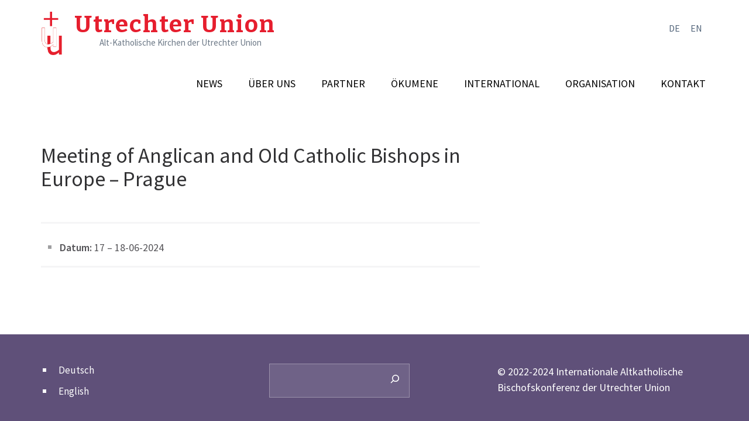

--- FILE ---
content_type: text/css; charset=utf-8
request_url: https://www.utrechter-union.org/wp-content/themes/uu/style.css
body_size: 11407
content:
/*
Theme Name: UU
Author: SiteCan
Description: UU template
Version: 1.2
License: GNU General Public License v2 or later
License URI: http://www.gnu.org/licenses/gpl-2.0.html
Domain Path: /languages
Text Domain: sc-theme
*/
/*
This theme, like WordPress, is licensed under the GPL.
Use it to make something cool, have fun, and share what you've learned with others.

Rara Academic is based on Underscores http://underscores.me/, (C) 2012-2016 Automattic, Inc.
Underscores is distributed under the terms of the GNU GPL v2 or later.

Normalizing styles have been helped along thanks to the fine work of
Nicolas Gallagher and Jonathan Neal http://necolas.github.com/normalize.css/
*/

/* @import url("fonts/AvenirNextLTPro.css"); */
/* @import url("fonts/TwCenMT.css"); */

/*--------------------------------------------------------------
# Normalize
--------------------------------------------------------------*/
html {
    font-family: sans-serif;
    -webkit-text-size-adjust: 100%;
    -ms-text-size-adjust: 100%;
}

body {
    margin: 0;
}

article,
aside,
details,
figcaption,
figure,
footer,
header,
main,
menu,
nav,
section,
summary {
    display: block;
}

audio,
canvas,
progress,
video {
    display: inline-block;
    vertical-align: baseline;
}

audio:not([controls]) {
    display: none;
    height: 0;
}

[hidden],
template {
    display: none;
}

a {
    background-color: transparent;
}

a:active,
a:hover {
    outline: 0;
}

abbr[title] {
    border-bottom: 1px dotted;
}

b,
strong {
    font-weight: bold;
}

dfn {
    font-style: italic;
}

h1 {
    font-size: 2em;
    margin: 0.67em 0;
}

mark {
    background: #ff0;
    color: #000;
}

small {
    font-size: 80%;
}

sub,
sup {
    font-size: 75%;
    line-height: 0;
    position: relative;
    vertical-align: baseline;
}

sup {
    top: -0.5em;
}

sub {
    bottom: -0.25em;
}

img {
    border: 0;
}

svg:not(:root) {
    overflow: hidden;
}

figure {
    margin: 1em 40px;
}

hr {
    box-sizing: content-box;
    height: 0;
}

pre {
    overflow: auto;
}

code,
kbd,
pre,
samp {
    font-family: monospace, monospace;
    font-size: 1em;
}

button,
input,
optgroup,
select,
textarea {
    color: inherit;
    font: inherit;
    margin: 0;
}

button {
    overflow: visible;
}

button,
select {
    text-transform: none;
}

button,
html input[type="button"],
input[type="reset"],
input[type="submit"] {
    -webkit-appearance: button;
    cursor: pointer;
}

button[disabled],
html input[disabled] {
    cursor: default;
}

button::-moz-focus-inner,
input::-moz-focus-inner {
    border: 0;
    padding: 0;
}

input {
    line-height: normal;
}

input[type="checkbox"],
input[type="radio"] {
    box-sizing: border-box;
    padding: 0;
}

input[type="number"]::-webkit-inner-spin-button,
input[type="number"]::-webkit-outer-spin-button {
    height: auto;
}

input[type="search"] {
    -webkit-appearance: textfield;
    box-sizing: content-box;
}

input[type="search"]::-webkit-search-cancel-button,
input[type="search"]::-webkit-search-decoration {
    -webkit-appearance: none;
}

fieldset {
    border: 1px solid #c0c0c0;
    margin: 0 2px;
    padding: 0.35em 0.625em 0.75em;
}

legend {
    border: 0;
    padding: 0;
}

textarea {
    overflow: auto;
}

optgroup {
    font-weight: bold;
}

table {
    border-collapse: collapse;
    border-spacing: 0;
}

td,
th {
    padding: 0;
}

/*--------------------------------------------------------------
# Typography
--------------------------------------------------------------*/
body,
button,
input,
select,
textarea {
    color: #555458;
    font-family: 'PT Sans', sans-serif;
    font-size: 18px;
    line-height: 28px;
}

h1,
h2,
h3,
h4,
h5,
h6 {
    clear: both;
    margin-top: 0;
}

p {
    margin-bottom: 1.5em;
    margin-top: 0;
}

dfn,
cite,
em,
i {
    font-style: italic;
}

blockquote {
    margin: 0 1.5em;
}

address {
    margin: 0 0 1.5em;
}

pre {
    background: #eee;
    font-family: "Courier 10 Pitch", Courier, monospace;
    font-size: 15px;
    font-size: 0.9375rem;
    line-height: 1.6;
    margin-bottom: 1.6em;
    max-width: 100%;
    overflow: auto;
    padding: 1.6em;
}

code,
kbd,
tt,
var {
    font-family: Monaco, Consolas, "Andale Mono", "DejaVu Sans Mono", monospace;
    font-size: 15px;
    font-size: 0.9375rem;
}

abbr,
acronym {
    border-bottom: 1px dotted #666;
    cursor: help;
}

mark,
ins {
    background: #fff9c0;
    text-decoration: none;
}

big {
    font-size: 125%;
}

/*--------------------------------------------------------------
# Elements
--------------------------------------------------------------*/
html {
    box-sizing: border-box;
}

*,
*:before,
*:after {
    /* Inherit box-sizing to make it easier to change the property for components that leverage other behavior; see http://css-tricks.com/inheriting-box-sizing-probably-slightly-better-best-practice/ */
    box-sizing: inherit;
}

body {
    background: #fff;
    /* Fallback for when there is no custom background color defined. */
}

blockquote:before,
blockquote:after,
q:before,
q:after {
    content: "";
}

blockquote,
q {
    quotes: """";
}

hr {
    background-color: #f5f5f6;
    border: 0;
    height: 3px;
    margin-bottom: 1.5em;
}

ul,
ol {
    margin: 0 0 1.5em 3em;
}

ul {
    list-style: disc;
}

ol {
    list-style: decimal;
}

li>ul,
li>ol {
    margin-bottom: 0;
    margin-left: 1.5em;
}

dt {
    font-weight: bold;
}

dd {
    margin: 0 1.5em 1.5em;
}

img {
    height: auto;
    /* Make sure images are scaled correctly. */
    max-width: 100%;
    /* Adhere to container width. */
    vertical-align: top;
}

table {
    margin: 0 0 1.5em;
    width: 100%;
}

/*--------------------------------------------------------------
# Forms
--------------------------------------------------------------*/
button,
input[type="button"],
input[type="reset"],
input[type="submit"] {
    border: 1px solid;
    border-color: #ccc #ccc #bbb;
    border-radius: 3px;
    background: #e6e6e6;
    box-shadow: inset 0 1px 0 rgba(255, 255, 255, 0.5), inset 0 15px 17px rgba(255, 255, 255, 0.5), inset 0 -5px 12px rgba(0, 0, 0, 0.05);
    color: rgba(0, 0, 0, .8);
    font-size: 12px;
    font-size: 0.75rem;
    line-height: 1;
    padding: .6em 1em .4em;
    text-shadow: 0 1px 0 rgba(255, 255, 255, 0.8);
}

button:hover,
input[type="button"]:hover,
input[type="reset"]:hover,
input[type="submit"]:hover {
    border-color: #ccc #bbb #aaa;
    box-shadow: inset 0 1px 0 rgba(255, 255, 255, 0.8), inset 0 15px 17px rgba(255, 255, 255, 0.8), inset 0 -5px 12px rgba(0, 0, 0, 0.02);
}

button:focus,
input[type="button"]:focus,
input[type="reset"]:focus,
input[type="submit"]:focus,
button:active,
input[type="button"]:active,
input[type="reset"]:active,
input[type="submit"]:active {
    border-color: #aaa #bbb #bbb;
    box-shadow: inset 0 -1px 0 rgba(255, 255, 255, 0.5), inset 0 2px 5px rgba(0, 0, 0, 0.15);
}

button:focus,
input[type="button"]:focus,
input[type="reset"]:focus,
input[type="submit"]:focus{
    outline: thin dotted;
}

input[type="text"],
input[type="email"],
input[type="url"],
input[type="password"],
input[type="search"],
textarea {
    color: #666;
    border: 1px solid #ccc;
    border-radius: 3px;
}

input[type="text"]:focus,
input[type="email"]:focus,
input[type="url"]:focus,
input[type="password"]:focus,
input[type="search"]:focus,
textarea:focus {
    color: #111;
    outline: thin dotted;
}

input[type="text"],
input[type="email"],
input[type="url"],
input[type="password"],
input[type="search"] {
    padding: 3px;
    outline: none;
}

textarea {
    padding-left: 3px;
    width: 100%;
}

/*--------------------------------------------------------------
# Navigation
--------------------------------------------------------------*/
/*--------------------------------------------------------------
## Links
--------------------------------------------------------------*/
a {
    color: #ed1c24;
    text-decoration: none;
}

a:visited {
    color: #444447;
}

a:hover,
a:focus,
a:active {
    color: midnightblue;
}

a:focus{
    outline: thin dotted;
}

a:hover,
a:active {
    outline: 0;
}

/*--------------------------------------------------------------
## Menus
--------------------------------------------------------------*/
.main-navigation {
    float: right;
    margin-top: 31px;
}

.main-navigation ul {
    display: none;
    list-style: none;
    margin: 0;
    padding-left: 0;
}

.main-navigation li {
    float: left;
    position: relative;
    margin-left: 40px;
}

.main-navigation li:first-child {
    margin-left: 0;
}

.main-navigation a {
    display: block;
    font-size: 18px;
    line-height: 22px;
    font-weight: 400;
    color: #55677c;
    text-transform: uppercase;
    text-decoration: none;
    padding: 0 4px 16px;
}

.main-navigation ul ul {
    box-shadow: 0 3px 3px #f2f2f2;
    float: left;
    position: absolute;
    top: 100%;
    left: -999em;
    z-index: 99999;
    background: #fff;
    border-top: 1px solid #ed1c24;
}

.main-navigation ul ul ul {
    left: -999em;
    top: 0;
}

.main-navigation ul ul a {
    width: 250px;
    padding-left: 25px;
    padding-right: 25px;
    padding-top: 15px;
    padding-bottom: 15px;
}

.main-navigation ul ul li {
    margin: 0;
    float: none;
    display: block;
}

.main-navigation li:hover>a,
.main-navigation li.focus>a {
    color: #ed1c24;
}

.main-navigation ul ul li:hover>a,
.main-navigation ul ul li.focus>a {
    background: #ed1c24;
    color: #fff;
}

.main-navigation ul ul a:hover,
.main-navigation ul ul a.focus {
    background: #ed1c24;
    color: #fff;
}

.main-navigation ul li:hover>ul,
.main-navigation ul li.focus>ul,
.main-navigation ul li:focus-within>ul {
    left: auto;
}

.main-navigation ul ul li:hover>ul,
.main-navigation ul ul li.focus>ul,
.main-navigation ul ul li:focus-within>ul {
    left: auto;
    right: 100%;

}

.main-navigation .current_page_item>a,
.main-navigation .current-menu-item>a,
.main-navigation .current_page_ancestor>a,
.main-navigation .current-menu-ancestor>a {
    color: #ed1c24;
}

/* Small menu. */
.menu-toggle,
.main-navigation.toggled ul {
    display: block;
}

@media screen and (min-width: 37.5em) {
    .menu-toggle {
        display: none;
    }

    .main-navigation ul {
        display: block;
    }
}

.site-main .comment-navigation,
.site-main .posts-navigation,
.site-main .post-navigation {
    margin: 0 0 1.5em;
    overflow: hidden;
}

.comment-navigation .nav-previous,
.posts-navigation .nav-previous,
.post-navigation .nav-previous {
    float: left;
    width: 50%;
}

.comment-navigation .nav-next,
.posts-navigation .nav-next,
.post-navigation .nav-next {
    float: right;
    text-align: right;
    width: 50%;
}

/*--------------------------------------------------------------
# Accessibility
--------------------------------------------------------------*/
/* Text meant only for screen readers. */
.screen-reader-text {
    clip: rect(1px, 1px, 1px, 1px);
    position: absolute !important;
    height: 1px;
    width: 1px;
    overflow: hidden;
}

.screen-reader-text:focus {
    background-color: #f1f1f1;
    border-radius: 3px;
    box-shadow: 0 0 2px 2px rgba(0, 0, 0, 0.6);
    clip: auto !important;
    color: #21759b;
    display: block;
    font-size: 14px;
    font-size: 0.875rem;
    font-weight: bold;
    height: auto;
    left: 5px;
    line-height: normal;
    padding: 15px 23px 14px;
    text-decoration: none;
    top: 5px;
    width: auto;
    z-index: 100000;
    /* Above WP toolbar. */
}

/* Do not show the outline on the skip link target. */
#content[tabindex="-1"]:focus {
    outline: 0;
}

/*--------------------------------------------------------------
# Alignments
--------------------------------------------------------------*/
.alignleft {
    display: inline;
    float: left;
    margin-right: 1.5em;
}

.alignright {
    display: inline;
    float: right;
    margin-left: 1.5em;
}

.aligncenter {
    clear: both;
    display: block;
    margin-left: auto;
    margin-right: auto;
}

/*--------------------------------------------------------------
# Clearings
--------------------------------------------------------------*/
.clear:before,
.clear:after,
.entry-content:before,
.entry-content:after,
.comment-content:before,
.comment-content:after,
.site-header:before,
.site-header:after,
.site-content:before,
.site-content:after,
.site-footer:before,
.site-footer:after {
    content: "";
    display: table;
    table-layout: fixed;
}

.clear:after,
.entry-content:after,
.comment-content:after,
.site-header:after,
.site-content:after,
.site-footer:after {
    clear: both;
}

/*--------------------------------------------------------------
# Widgets
--------------------------------------------------------------*/
.widget {
    margin: 0 0 1.5em;
}

/* Make sure select elements fit in widgets. */
.widget select {
    max-width: 100%;
}

/*--------------------------------------------------------------
# Content
--------------------------------------------------------------*/
/*--------------------------------------------------------------
## Posts and pages
--------------------------------------------------------------*/
.sticky {
    display: block;
}

.hentry {
    margin: 0 0 1.5em;
}

.updated:not(.published) {
    display: none;
}

.single .byline,
.group-blog .byline {
    display: inline;
}

.page-content,
.entry-content,
.entry-summary {
    margin: 1.5em 0 0;
}

.page-links {
    clear: both;
    margin: 0 0 1.5em;
}

/*--------------------------------------------------------------
## Asides
--------------------------------------------------------------*/
.blog .format-aside .entry-title,
.archive .format-aside .entry-title {
    display: none;
}

/*--------------------------------------------------------------
## Comments
--------------------------------------------------------------*/
.comment-content a {
    word-wrap: break-word;
}

.bypostauthor {
    display: block;
}

/*--------------------------------------------------------------
# Infinite scroll
--------------------------------------------------------------*/
/* Globally hidden elements when Infinite Scroll is supported and in use. */
.infinite-scroll .posts-navigation,
/* Older / Newer Posts Navigation (always hidden) */
.infinite-scroll.neverending .site-footer {
    /* Theme Footer (when set to scrolling) */
    display: none;
}

/* When Infinite Scroll has reached its end we need to re-display elements that were hidden (via .neverending) before. */
.infinity-end.neverending .site-footer {
    display: block;
}

/*--------------------------------------------------------------
# Media
--------------------------------------------------------------*/
.page-content .wp-smiley,
.entry-content .wp-smiley,
.comment-content .wp-smiley {
    border: none;
    margin-bottom: 0;
    margin-top: 0;
    padding: 0;
}

/* Make sure embeds and iframes fit their containers. */
embed,
iframe,
object {
    max-width: 100%;
}

/*--------------------------------------------------------------
## Captions
--------------------------------------------------------------*/
.wp-caption {
    margin-bottom: 1.5em;
    max-width: 100%;
}

.wp-caption img[class*="wp-image-"] {
    display: block;
    margin-left: auto;
    margin-right: auto;
}

.wp-caption .wp-caption-text {
    margin: 0.8075em 0;
}

.wp-caption-text {
    text-align: center;
}

.ab-top-menu {
    float: left;
}

.ab-top-secondary.ab-top-menu {
    float: right;
}

/*--------------------------------------------------------------
## Galleries
--------------------------------------------------------------*/
.gallery {
    margin-bottom: 1.5em;
}

.gallery-item {
    display: inline-block;
    text-align: center;
    vertical-align: top;
    width: 100%;
}

.gallery-columns-2 .gallery-item {
    max-width: 50%;
}

.gallery-columns-3 .gallery-item {
    max-width: 33.33%;
}

.gallery-columns-4 .gallery-item {
    max-width: 25%;
}

.gallery-columns-5 .gallery-item {
    max-width: 20%;
}

.gallery-columns-6 .gallery-item {
    max-width: 16.66%;
}

.gallery-columns-7 .gallery-item {
    max-width: 14.28%;
}

.gallery-columns-8 .gallery-item {
    max-width: 12.5%;
}

.gallery-columns-9 .gallery-item {
    max-width: 11.11%;
}

.gallery-caption {
    display: block;
}

.container {
    width: 1170px;
    padding: 0 15px;
    margin: 0 auto;
}

.container:after {
    display: block;
    clear: both;
    content: '';
}

.row {
    margin: 0 -15px;
}

.row:after {
    display: block;
    clear: both;
    content: '';
}

ul:after {
    content: '';
    display: block;
    clear: both;
}

body.custom-background div#page {
    background: #fff;
    margin: 20px;
}

/*========
reset ending
==================*/
.site-branding {
    float: left;
    margin-top: 10px;
}


.site-branding .site-title {
    margin-bottom: 0;
    font-size: 32px;
    line-height: 36px;
    font-weight: 700;
    letter-spacing: 1px;
    font-family: 'Bitter', serif;
}

.site-branding .site-title a {
    color: #445263;
}

.site-branding .site-description {
    font-size: 15px;
    line-height: 18px;
    color: #6d7987;
    margin: 0;
}

.site-header ul li {
    list-style: none;
}

.site-header ul {
    margin: 0;
    padding: 0;
}

.site-header .contact-lists {
    float: right;
    font-size: 15px;
    line-height: 18px;
    color: #646468;
    margin-top: 20px;
}

.site-header .contact-lists li {
    float: left;
    margin-left: 24px;
}

.site-header .contact-lists li a {
    color: #5d7289;
    font-weight: 700;
}

.site-header .contact-lists li a:hover {
    color: #646468;
}

.site-header .contact-lists li svg {
    margin-right: 8px;
}

.header-top {
    padding-top: 7px;
    /*border-bottom: 1px solid #f5f5f6;*/
    padding-bottom: 10px;
    background: #49596b;
}

.header-top .email,
.header-top .tel-link {
    float: left;
    font-size: 15px;
    line-height: 18px;
    color: #f4f4f4;
    margin-top: 10px;
    margin-right: 15px;
}

.header-top .email svg,
.header-top .tel-link svg {
    margin-right: 10px;
}

.header-top .email:hover,
.header-top .email:focus,
.header-top .tel-link:hover,
.header-top .tel-link:focus {
    text-decoration: none;
    color: #fff;
}

.header-top .social-networks {
    margin: 0;
    padding: 0;
    list-style: none;
    float: right;
}

.header-top .social-networks li {
    float: left;
    margin-left: 5px;
}

.header-top .social-networks li:first-child {
    margin-left: 0;
}

.header-top .social-networks li a {
    width: 34px;
    height: 34px;
    border-radius: 50%;
    -webkit-border-radius: 100px;
    background: #455566;
    color: #edeeee;
    text-align: center;
    font-size: 12px;
    line-height: 34px;
    display: block;
}

.header-top .social-networks li a:hover,
.header-top .social-networks li a:focus {
    text-decoration: none;
    background: #ed1c24;
}

.header-bottom {
    padding: 10px 0;
}

/*=====
banner
==========*/
.banner-section {
    position: relative;
    margin-bottom: 50px;
}

.banner-section img {
    width: 100%;
}

.banner-section .banner-text {
    position: absolute;
    top: 25%;
    width: 100%;

}

.banner-section .banner-text .text {
    width: 50%;
    float: right;
    text-align: left;
    color: #fff;
    padding: 0 30px;
    font-size: 22px;
    line-height: 30px;
    font-weight: 700;
}

.banner-section .banner-text h2 {
    margin: 0 0 36px;
    font-size: 48px;
    line-height: 56px;
    font-weight: 700;
    text-transform: uppercase;
}

.banner-section .banner-text .learn-more {
    color: #fff;
    font-size: 18px;
    line-height: 30px;
    text-transform: uppercase;
    font-weight: 700;
    background: #ed1c24;
    padding: 20px 46px;
    position: relative;
    -webkit-transform: translateZ(0px);
    -moz-transform: translateZ(0px);
    transform: translateZ(0px);
    display: inline-block;
}

.banner-section .banner-text .learn-more:before {
    bottom: 0;
    left: 0;
    top: 0;
    right: 0;
    background: #01a196;
    transition-property: transform;
    -webkit-transition-property: transform;
    -moz-transition-property: transform;
    transition-timing-function: ease-out;
    -webkit-transition-timing-function: ease-out;
    -moz-transition-timing-function: ease-out;
    content: '';
    transition-duration: 0.2s;
    -webkit-transition-duration: 0.2s;
    -moz-transition-duration: 0.2s;
    transform: scale(0);
    -webkit-transform: scale(0);
    -moz-transform: scale(0);
    z-index: -1;
    position: absolute;
}

.banner-section .banner-text .learn-more:hover:before {
    transform: scale(1);
    -webkit-transform: scale(1);
    -moz-transform: scale(1);
}

/*===========
information-section
==================*/
.information {
    display: table;
    width: 100%;
    margin-bottom: 102px;
}

.information ul {
    width: 100%;
    margin: 0;
    padding: 0;
    display: table-row;
}

.information ul li {
    display: table-cell;
    width: 25%;
    /*position: relative;*/
    list-style: none;
    color: #f7f7f7;
    height: 130px;
    vertical-align: middle;
    text-align: center;
    padding: 10px;
    text-transform: uppercase;
    font-size: 28px;
    line-height: 30px;
    font-weight: 700;
}

.information ul li img {
    margin-right: 6%;
}

.information ul li.box-1 {
    background: #ed1c24;
}

.information ul li.box-2 {
    background: #01d4c5;
}

.information ul li.box-3 {
    background: #06c2b5;
}

.information ul li.box-4 {
    background: #49596b;
}

/*========
popular courses
==================*/
.popular-courses {
    margin-bottom: 110px;
}

.col-3 {
    width: 33.33%;
    float: left;
    padding: 0 15px;
}

.popular-courses .post {
    background: #f5f5f7;
}

.section-title {
    font-size: 46px;
    line-height: 52px;
    color: #323234;
    font-weight: normal;
    margin-bottom: 12px;
}

.post-thumbnail {
    display: block;

}

.home .post-thumbnail {
    overflow: hidden;
}

.home .post img {
    -webkit-transition: 1s;
    -moz-transition: 1s;
    transition: 1s;
}

.home .post img:hover {
    transform: scale(1.25);
    -webkit-transform: scale(1.25);
    -moz-transform: scale(1.25);

}

.popular-courses .post .entry-content,
.popular-courses .post .entry-header {
    padding: 0 20px;
}

.popular-courses .post .entry-header {
    padding-top: 26px;
}

.popular-courses .post .entry-title {
    margin-bottom: 0;
    position: relative;
}

.popular-courses .post .entry-title:after {
    position: absolute;
    top: 100%;
    left: 0;
    width: 30px;
    height: 1px;
    background: #c1c0c3;
    content: '';
    margin-top: 12px;
}

.popular-courses .post .entry-title a {
    font-size: 18px;
    line-height: 22px;
    color: #3c3c3c;
    font-weight: 700;
    text-transform: uppercase;
}

.popular-courses .post .entry-title a:hover {
    color: #555458;
}

/*========
welcome
==============*/
.welcome-section {
    background: #ece8e7;
    padding: 104px 0 114px;
    margin-bottom: 106px;
}

.col-2 {
    width: 50%;
    padding: 0 15px;
    float: left;
}

.welcome-section .col-2:first-child {
    padding-right: 50px;
}

.welcome-section .watch-link {
    color: #444447;
    font-size: 18px;
    line-height: 22px;
    border: 2px solid #ed1c24;
    padding: 15px 42px;
    display: inline-block;
    font-weight: 700;
    text-transform: uppercase;
    position: relative;
    -webkit-transform: translateZ(0px);
    -moz-transform: translateZ(0px);
    transform: translateZ(0px);
}

.welcome-section .watch-link:before {
    bottom: 0;
    left: 0;
    top: 0;
    right: 0;
    background: #ed1c24;
    transition-property: transform;
    -webkit-transition-property: transform;
    -moz-transition-property: transform;
    transition-timing-function: ease-out;
    -webkit-transition-timing-function: ease-out;
    -moz-transition-timing-function: ease-out;
    content: '';
    transition-duration: 0.2s;
    -webkit-transition-duration: 0.2s;
    -moz-transition-duration: 0.2s;
    transform: scale(0);
    -webkit-transform: scale(0);
    -moz-transform: scale(0);
    z-index: -1;
    position: absolute;
}

.welcome-section .watch-link:hover:before {
    transform: scale(1);
    -webkit-transform: scale(1);
    -moz-transform: scale(1);
}

/*============
services
=======================*/
.services {
    margin-bottom: 86px;
}

.services .section-title {
    margin-bottom: 50px;
}

.services .col-3 {
    margin-bottom: 30px;
    position: relative;
}

.services .col-3 h5 {
    font-size: 26px;
    line-height: 30px;
    color: #3c3c3c;
    font-weight: normal;
    margin-bottom: 34px;
    position: relative;
}

.services .col-3 h5 a {
    color: #3c3c3c;
}

.services .col-3 h5 a:hover,
.services .col-3 h5 a:focus {
    text-decoration: none;
    color: #ed1c24;
}

.services .col-3 h5:after {
    content: '';
    width: 30px;
    height: 1px;
    position: absolute;
    left: 0;
    top: 100%;
    margin-top: 15px;
    background: #c5c4c7;
}

.services .col-3 .image {
    margin-bottom: 30px;
    border-radius: 50%;
    display: inline-block;
}

/*===========
notice section
===================*/
.notice {
    background: #49596b;
    color: #fcfcfc;
    padding: 96px 0 78px;
}

.notice .col-one {
    width: 75%;
    padding: 0 15px;
    float: left;
}

.notice h2 {
    font-size: 38px;
    line-height: 42px;
    color: #ffffff;
    font-weight: 700;
    text-transform: uppercase;
    position: relative;
    margin-left: 14px;
    margin-bottom: 64px;
}

.notice h2:after {
    width: 100px;
    height: 4px;
    background: #c9ced3;
    position: absolute;
    content: '';
    left: 0;
    top: 100%;
    margin-top: 28px;
}

.notice .col-two {
    width: 25%;
    padding: 0 15px;
    float: left;
}

.notice .col-two .learn-more {
    color: #444447;
    font-weight: 700;
    text-transform: uppercase;
    background: #fff;
    padding: 18px 60px;
    display: inline-block;
    text-transform: uppercase;
    position: relative;
    -webkit-transform: translateZ(0px);
    -moz-transform: translateZ(0px);
    transform: translateZ(0px);
}

.notice .col-two .learn-more:before {
    bottom: 0;
    left: 0;
    top: 0;
    right: 0;
    background: #b3b3b3;
    transition-property: transform;
    -webkit-transition-property: transform;
    -moz-transition-property: transform;
    transition-timing-function: ease-out;
    -webkit-transition-timing-function: ease-out;
    -moz-transition-timing-function: ease-out;
    content: '';
    transition-duration: 0.2s;
    -webkit-transition-duration: 0.2s;
    -moz-transition-duration: 0.2s;
    transform: scale(0);
    -webkit-transform: scale(0);
    -moz-transform: scale(0);
    z-index: -1;
    position: absolute;
}

.notice .col-two .learn-more:hover:before {
    transform: scale(1);
    -webkit-transform: scale(1);
    -moz-transform: scale(1);
}

.notice .col-two .learn-more:focus{
    outline: thin dotted #fff;
    outline-offset: 2px;
}

/*===============
latest news
==========================*/
.latest-news {
    padding: 98px 0;
}

.latest-news .post .entry-title {
    font-size: 26px;
    line-height: 36px;
}


.latest-news .post {
    background: #f5f5f7;
    color: #3c3c3c;
    padding-bottom: 32px;
}

.latest-news .post .entry-meta a {
    font-size: 16px;
    line-height: 28px;
    color: #6e6d72;
    font-weight: 700;
    text-transform: uppercase;
}

.latest-news .post .entry-header {
    padding: 30px 30px 0;
}

.latest-news .post .entry-header .entry-title {
    color: #3c3c3c;
    font-size: 26px;
    line-height: 36px;
    margin: 0;
    font-weight: 400;
}

.latest-news .post .entry-header .entry-title a {
    color: #3c3c3c;
}

.latest-news .post .entry-header .entry-title a:hover,
.latest-news .post .entry-header .entry-title a:focus {
    text-decoration: none;
    color: #ed1c24;
}

.latest-news .post .entry-content {
    margin-top: 10px;
}

.latest-news .post .entry-content,
.latest-news .post .entry-footer {
    padding: 0 30px;
}

/*.latest-news .post .entry-footer{
	margin-top: -20px;
}*/
.latest-news .post .entry-footer .name a {
    font-size: 16px;
    line-height: 28px;
    color: #6e6d72;
    text-transform: uppercase;
}

.latest-news .post .entry-header a:hover,
.latest-news .post .entry-footer a:hover {
    opacity: 0.6;
}

/*===============
latest publication
======================*/
.publication {
    background: url(images/publication.jpg) no-repeat;
    background-size: cover;
}

.publication .section-title {
    color: #fff;
    text-align: center;
    margin-bottom: 50px;
}

.publication .publication-content {
    background: rgba(0, 0, 0, 0.64);
    padding: 86px 0 115px;
}

.publication .content-box {
    background: #fff;
    margin: 0 auto;
    width: 82.89%;
    padding: 44px 50px 64px;
}

.publication .content-box:after {
    content: '';
    display: block;
    clear: both;
}

.publication .content-box .image-holder {
    border: 2px solid #bebec0;
    float: left;
    width: 35%;
    text-align: center;
    padding: 26px 0;
    margin-right: 8%;
}

.publication .content-box .text {
    float: left;
    width: 56%;

}

.publication .content-box .box-title {
    font-size: 36px;
    line-height: 40px;
    color: #555458;
    font-weight: 700;
}

.publication .content-box hr {
    background: #c5c4c7;
    margin: 20px 0;
}

.publication .content-box .name {
    font-weight: 700;
    font-size: 16px;
    line-height: 28px;
    color: #6e6d72;
    display: block;
    margin-top: -15px;
}

.publication .content-box .price {
    font-size: 18px;
    line-height: 20px;
    color: #464548;
    display: block;
    font-weight: 700;
    margin-bottom: 22px;
}

.publication .content-box .buy-now {
    display: inline-block;
    background: #ed1c24;
    font-weight: 700;
    font-size: 14px;
    line-height: 17px;
    color: #ffffff;
    padding: 10px 27px;
    text-transform: uppercase;
    text-transform: uppercase;
    position: relative;
    -webkit-transform: translateZ(0px);
    -moz-transform: translateZ(0px);
    transform: translateZ(0px);
}

.publication .content-box .buy-now:before {
    bottom: 0;
    left: 0;
    top: 0;
    right: 0;
    background: #01968b;
    transition-property: transform;
    -webkit-transition-property: transform;
    -moz-transition-property: transform;
    transition-timing-function: ease-out;
    -webkit-transition-timing-function: ease-out;
    -moz-transition-timing-function: ease-out;
    content: '';
    transition-duration: 0.2s;
    -webkit-transition-duration: 0.2s;
    -moz-transition-duration: 0.2s;
    transform: scale(0);
    -webkit-transform: scale(0);
    -moz-transform: scale(0);
    z-index: -1;
    position: absolute;
}

.publication .content-box .buy-now:hover:before {
    transform: scale(1);
    -webkit-transform: scale(1);
    -moz-transform: scale(1);
}

/*----------------------------------------------------
 Testimonials
-----------------------------------------------------*/
.testimonial {
    background: url(images/bg-testimonial.jpg) no-repeat;
    background-size: cover;
    padding: 120px 0;
    position: relative;
    background-attachment: fixed;
}

.testimonial:before {
    position: absolute;
    top: 0;
    left: 0;
    width: 100%;
    height: 100%;
    background: rgba(0, 0, 0, 0.64);
    content: '';
}

.testimonial .container {
    position: relative;
}

.testimonial .section-title {
    color: #fff;
    margin-bottom: 50px;
}

.testimonial .testimonial-holder {
    background: #f5f5f7;
    padding: 0 0 50px;
}

.testimonial .testimonial-holder:after {
    content: '';
    display: block;
    clear: both;
}

.testimonial .testimonial-holder .img-holder {
    float: left;
    width: 134px;
    margin-right: 40px;
    margin-top: 40px;
}

.testimonial .testimonial-holder .img-holder img {
    vertical-align: top;
    border-radius: 50%;
    -webkit-border-radius: 200px;
}

.testimonial .testimonial-holder .text-holder {
    overflow: hidden;
    padding-top: 55px;
    background: url(images/bg-quote.png) no-repeat;
    font-size: 19px;
    line-height: 30px;
    font-weight: 700;
    font-style: italic;
    color: #555458;
}

.testimonial .testimonial-holder .text-holder cite {
    font-size: 16px;
    line-height: 28px;
    font-weight: 400;
    color: #6e6d72;
    font-style: normal;
}

.testimonial #lightSlider {
    overflow: visible;
}

ul.owl-carousel {
    list-style: none;
}

.testimonial .owl-dots {
    text-align: center;
    margin-top: 10px;
}

.testimonial .owl-dots .owl-dot {
    display: inline-block;
}

.testimonial .owl-dots .owl-dot span {
    width: 12px;
    height: 12px;
    border: 2px solid #b1b0b4;
    background: none;
    display: inline-block;
    border-radius: 100%;
    margin: 5px;
    -webkit-transition: all ease 0.5s;
    -moz-transition: all ease 0.5s;
    transition: all ease 0.5s;
}

.testimonial .owl-dots>.owl-dot.active span {
    background: #b1b0b4;
}

.testimonial .lSAction>a {
    margin-top: 15px;
}

.testimonial .owl-carousel .owl-nav [class*="owl-"] {
    position: absolute;
    top: 50%;
    text-indent: 30px;
    overflow: hidden;
    opacity: 0.5;
    filter: alpha(opacity=50);
    margin-top: 15px;
    -webkit-transform: translateY(-50%);
    -moz-transform: translateY(-50%);
    transform: translateY(-50%);
    -webkit-transition: all ease 0.5s;
    -moz-transition: all ease 0.5s;
    transition: all ease 0.5s;
}

.testimonial .owl-carousel .owl-nav .owl-prev {
    background: url(images/btn-prev.png) no-repeat;
    width: 19px;
    height: 36px;
    left: 10px;
}

.testimonial .owl-carousel .owl-nav .owl-next {
    background: url(images/btn-next.png) no-repeat;
    width: 19px;
    height: 36px;
    right: 10px;
}

.testimonial .owl-carousel .owl-nav [class*="owl-"]:hover {
    opacity: 1;
    filter: alpha(opacity=100);
}

.testimonial .testimonial-holder .owl-carousel li {
    padding: 50px 80px 0;
}


/*===============
student section
=====================*/
.students-section {
    /*background-size: cover;
	background-attachment: fixed;
	/*background: url(images/stu-img.jpg) no-repeat;*/
}

.students-section .section-title {
    margin-bottom: 40px;
    /*text-align: center;*/
    color: #fff;
}

.students-section ul {
    margin: 0;
    padding: 0;
}

.students-section .testimonial {
    /*padding:30px 0;*/
}

.students-section .students-suggestion ul li {
    margin-bottom: 30px;
    border: 1px solid #e0e0e2;
    list-style: none;
    padding: 34px 25px;
}

.students-suggestion {
    width: 55.5%;
    float: left;
    margin: 100px 0 42px;
    margin-right: 46px;
}

.upcomming-events {
    width: 40.18%;
    float: left;
    background: #f5f5f7;
    padding: 87px 33px;
}

.upcomming-events h3 {
    font-size: 28px;
    line-height: 32px;
    color: #323234;
    font-weight: 400;
    margin-bottom: 38px;
}

.upcomming-events ul li {
    list-style: none;
    padding-bottom: 30px;
    border-bottom: 1px solid #d5d5d7;
    padding-top: 30px;
}

.students-section ul li a:hover {
    opacity: 0.6;
}

.upcomming-events ul li:last-child {
    border-bottom: 0;
}

.upcomming-events ul li:first-child {
    padding-top: 0;
}

.upcomming-events .date-box {
    width: 70px;
    float: left;
    border-radius: 5px;
    background: #ed1c24;
    text-align: center;
    padding: 10px 5px;
    height: 70px;
    margin-right: 20px;
}

.upcomming-events .date-box .day {
    font-size: 24px;
    line-height: 27px;
    color: #fff;
    display: block;
    margin-bottom: 5px;
}

.upcomming-events .entry-header {
    overflow: hidden;
}

.upcomming-events .entry-title {
    margin-bottom: 10px;
}

.upcomming-events .entry-title a {
    font-size: 21px;
    line-height: 28px;
    color: #3c3c3c;
    font-weight: 700;
    display: inline-block;
}

.upcomming-events .entry-meta span {
    font-weight: 700;
    font-size: 15px;
    line-height: 28px;
    color: #6e6d72;
    display: block;
    text-transform: uppercase;
}

.upcomming-events .entry-meta span a {
    font-weight: 400;
    color: #6e6d72;
}

.upcomming-events .date-box .month {
    font-size: 13px;
    line-height: 15px;
    color: #fff;
    display: block;
}

.students-suggestion img {
    float: left;
    border-radius: 50%;
    margin-right: 25px;
}

.students-suggestion .text {
    overflow: hidden;
    font-size: 17px;
    line-height: 28px;
    color: #555458;
    font-style: italic;
    font-weight: 700;
}

.students-suggestion .text span {
    font-style: normal;
}

.students-suggestion .text a {
    font-size: 16px;
    line-height: 28px;
    color: #6e6d72;
    font-weight: 400;
}

/*===================
viewer section
==============================*/
.viewer-section {
    background: #49596b;
    color: #fff;
    padding: 60px 0 32px;
}

.viewer-section .apply-title {
    font-size: 26px;
    line-height: 28px;
    color: #fcfcfd;
    text-transform: uppercase;
    font-weight: 700;
    margin: 0;
}

.viewer-section:after {
    display: block;
    content: '';
    clear: both;
}

.viewer-section .text {
    float: left;
    margin-right: 15px;
}

.viewer-section .apply {
    float: right;
    color: #fff;
    background: #ed1c24;
    text-transform: uppercase;
    font-weight: 700;
    display: inline-block;
    font-size: 18px;
    line-height: 22px;
    padding: 20px 56px;
    position: relative;
    -webkit-transform: translateZ(0px);
    -moz-transform: translateZ(0px);
    transform: translateZ(0px);
}

.viewer-section .apply:before {
    bottom: 0;
    left: 0;
    top: 0;
    right: 0;
    background: #ed1c24;
    transition-property: transform;
    -webkit-transition-property: transform;
    -moz-transition-property: transform;
    transition-timing-function: ease-out;
    -webkit-transition-timing-function: ease-out;
    -moz-transition-timing-function: ease-out;
    content: '';
    transition-duration: 0.2s;
    -webkit-transition-duration: 0.2s;
    -moz-transition-duration: 0.2s;
    transform: scale(0);
    -webkit-transform: scale(0);
    -moz-transform: scale(0);
    z-index: -1;
    position: absolute;
}

.viewer-section .apply:hover:before {
    transform: scale(1);
    -webkit-transform: scale(1);
    -moz-transform: scale(1);
}

/*==============
site-footer
=================*/
.site-footer {
    background: #f5f5f7;
    padding: 84px 0 0;
}

.widget .widget-title {
    font-weight: 400;
    font-size: 22px;
    line-height: 26px;
    color: #323234;
    position: relative;
    margin-bottom: 36px;
}

.widget .widget-title:after {
    content: '';
    margin-top: 12px;
    position: absolute;
    top: 100%;
    left: 0;
    background: #c1c0c3;
    width: 40px;
    height: 1px;
}

.widget ul {
    margin: 0;
    padding: 0;
}

.widget ul li {
    list-style: none;
    margin-bottom: 14px;
}

.widget ul li a {
    font-size: 17px;
    line-height: 20px;
    color: #3c3c3c;

}

.widget ul li a:hover {
    opacity: 0.6;
}

.site-footer .column {
	width: 33.33%;
	padding: 0 15px;
	float: left;
}

.site-footer .column:first-child {
	width: 33.33%;
}

.widget.widget_text span {
    display: block;
    color: #4b4a4e;
    font-size: 16px;
    line-height: 20px;
}

.widget.widget_text span a {
    color: #4b4a4e;
    display: block;
}

.widget.widget_text ul li svg {
    margin-right: 16px;
}

.widget.widget_links ul li a {
    float: none;
}

.widget.widget_academic_recent_posts ul li {
    border-bottom: 1px solid #e4e3e6;
    padding-bottom: 20px;
    padding-top: 20px;
}

.widget.widget_academic_recent_posts ul li:first-child {
    padding-top: 0;
}

.widget.widget_academic_recent_posts ul li:last-child {
    border-bottom: 0;
}

.widget.widget_academic_recent_posts ul li .entry-header {
    overflow: hidden;
}

.widget.widget_academic_recent_posts ul li .entry-title {
    margin-bottom: 0;
}

.widget.widget_academic_recent_posts ul li .entry-title a {
    color: #3c3c3c;
    font-size: 17px;
    line-height: 20px;
    font-weight: normal;
    display: inline-block;
}

.widget.widget_academic_recent_posts ul li .entry-meta a {
    font-size: 13px;
    line-height: 28px;
    color: #6e6d72;
    text-transform: uppercase;
}

.widget.widget_flickr ul {
    margin: 0 -3px;
}

.widget.widget_flickr ul:after {
    display: block;
    clear: both;
    content: '';
}

.widget.widget_flickr ul li {
    padding: 0 3px;
    float: left;
    width: 33.33%;
}

.widget.widget_flickr ul li a:hover {
    opacity: 1;
}

.site-info {
    font-size: 17px;
    line-height: 24px;
    color: #555458;
    border-top: 1px solid #e4e3e6;
    padding: 20px 0 0;
    margin-top: 10px;
    text-align: center;
}

.site-info a {
    color: #ed1c24;
}

.site-info a:hover {
    color: #555458;
}

.site-info ul {
    margin: 0;
    padding: 0;
    float: right;
}

.site-info ul:after,
.site-info {
    display: block;
    content: '';
    clear: both;
}

.site-info ul li {
    list-style: none;
    float: left;
}

.site-info ul li a {
    font-size: 16px;
    line-height: 24px;
    color: #3c3c3c;
    padding-left: 17px;
    padding-right: 17px;
    border-left: 1px solid #3c3c3c;
}

.site-info ul li:first-child a {
    padding-left: 0;
    border-left: 0;
}

.site-footer .site-info a.privacy-policy-link {
    display: inline-block;
    margin-left: 5px;
}

.site-footer .site-title {
    margin-bottom: 20px;
}

.site-footer .site-title a {
    color: #323234;
}

.site-footer .site-branding {
    float: none;
}

/*===================
blog page
================================*/
#primary {
    width: 66.66%;
    float: left;
    padding: 0 15px;
    box-sizing: border-box;
    -webkit-box-sizing: border-box;
    -moz-box-sizing: border-box;
}

.full-width #primary {
    width: 100%;
}

#secondary {
    width: 33.33%;
    float: left;
    padding: 0 15px 0 35px;
    box-sizing: border-box;
    -webkit-box-sizing: border-box;
    -moz-box-sizing: border-box;

}

body:not(.home) .site-header .main-navigation>a {
    border-bottom: 2px solid #fff;
}

body:not(.home) .site-header .main-navigation a {
    border-bottom: 2px solid #fff;
}

body:not(.home) .site-header .main-navigation .current-menu-item>a,
body:not(.home) .site-header .main-navigation a:hover {
    border-bottom: 2px solid #ed1c24;
}

.page-header {
    background: #f8f8f9;
    padding: 32px 0;
}

#crumbs {
    font-size: 14px;
    line-height: 17px;
    color: #55677c;
}

#crumbs a {
    color: #ed1c24;
}

.site-content {
    padding-top: 72px;
    padding-bottom: 60px;
}

.site-content #primary .entry-title {
    margin-bottom: 12px;
}

.site-content #primary .entry-title,
.site-content #primary .entry-title a {
    font-size: 36px;
    line-height: 40px;
    color: #323234;
    font-weight: 400;
    display: inline-block;
}

.site-content #primary .post .post-thumbnail img {
    width: 100%;
}

.site-content #primary .entry-title a:hover {
    color: #ed1c24;
}

.site-content #primary .entry-meta {
    font-size: 15px;
    line-height: 28px;
}

.site-content #primary .entry-meta a {
    color: #6e6d72;
    text-transform: uppercase;
}

.site-content #primary .entry-meta a:hover {
    color: #ed1c24;
}

.site-content #primary .entry-meta span {
    position: relative;
    padding-right: 10px;
    margin-right: 10px;
    display: inline-block;
}

/*.site-content #primary .entry-meta span:after {
    position: absolute;
    top: 13px;
    right: 0;
    width: 4px;
    height: 4px;
    background: #545454;
    content: '';
}*/

.site-content #primary .entry-meta span.authors.vcard {
    padding: 0;
    margin: 0;
}

.site-content #primary .entry-meta span:last-child:after {
    display: none;
}

.site-content #primary .entry-header {
    margin-bottom: 32px;
}

.site-content #primary .post .post-thumbnail {
    border: 1px solid #e7e7e8;
    padding: 9px;
}

.site-content #primary .post .read-more {
    background: #bb141a;
    color: #ffffff;
    font-size: 16px;
    line-height: 20px;
    text-transform: uppercase;
    display: inline-block;
    padding: 16px 34px;
    font-weight: 700;
    position: relative;
    -webkit-transform: translateZ(0px);
    -moz-transform: translateZ(0px);
    transform: translateZ(0px);
    border-radius: 8px;
}

.site-content #primary .post .read-more:before {
    bottom: 0;
    left: 0;
    top: 0;
    right: 0;
    background: #ed1c24;
    transition-property: transform;
    -webkit-transition-property: transform;
    -moz-transition-property: transform;
    transition-timing-function: ease-out;
    -webkit-transition-timing-function: ease-out;
    -moz-transition-timing-function: ease-out;
    content: '';
    transition-duration: 0.2s;
    -webkit-transition-duration: 0.2s;
    -moz-transition-duration: 0.2s;
    transform: scale(0);
    -webkit-transform: scale(0);
    -moz-transform: scale(0);
    z-index: -1;
    position: absolute;
}

.site-content #primary .post .read-more:hover:before {
    transform: scale(1);
    -webkit-transform: scale(1);
    -moz-transform: scale(1);
}

.site-content #primary .post .read-more:focus{
    outline: thin dotted #000;
    outline-offset: 2px;
}

.site-content #primary .post {
    border-bottom: 1px solid #f5f5f6;
    padding-bottom: 68px;
    margin-bottom: 60px;
}

.site-content #primary .post:first-child {
    padding-top: 0;
}

.site-content #primary .entry-content blockquote {
    font-style: italic;
    font-size: 20px;
    line-height: 30px;
    color: #555458;
    font-weight: 700;
    margin: 0 0 30px;

}

.site-content #primary .entry-content blockquote p {
    background: #fafafb;
    padding: 30px 30px;
}

.site-content #primary .entry-content blockquote cite {
    display: block;
    /*margin-top: -20px;*/
    font-style: normal;
    font-size: 18px;

}

.site-content #primary .post.format-image .entry-title,
.site-content #primary .post.format-aside .entry-title,
.site-content #primary .post.format-link .entry-title,
.site-content #primary .post.format-status .entry-title {
    display: none;
}

.navigation.pagination .page-numbers {
    color: #4b4b4b;
    font-size: 15px;
    line-height: 25px;
    text-align: center;
    background: #fffffe;
    height: 40px;
    text-decoration: none;
    display: inline-block;
    border: 1px solid #ed1c24;
    padding: 6px 16px;
}

.navigation.pagination .page-numbers.current,
.navigation.pagination .page-numbers:hover {
    background: #ed1c24;
    border: 1px solid #ed1c24;
}

/*================
widget-area
================================*/
#secondary .widget {
    margin-bottom: 40px;
    background: #f7f7f8;
    padding: 30px 20px;
    border-radius: 8px;
}

.widget.widget_search {
    padding: 0 !important;
}

.widget.widget_search .widget-title {
    display: none;
}

.widget.widget_search form {
    height: 58px;
    border-radius: 0;
}

.widget.widget_search form input[type="search"],
.search #primary .page-header form input[type="search"],
.error404 .not-found form input[type="search"] {
    width: 72%;
    float: left;
    border: 0;
    background: none;
    margin: 0;
    font-size: 18px;
    line-height: 28px;
    color: #acacac;
    padding: 0 20px;
    height: 100%;
}

.widget.widget_search form input[type="submit"],
.search #primary .page-header form input[type="submit"],
.error404 .not-found form input[type="submit"] {
    float: right;
    height: 100%;
    width: 10%;
    position: relative;
    text-indent: -9999px;
    box-shadow: none;
    border: 0;
    background: url(images/search-icon.png) no-repeat center 20px;
}

.widget.widget_search {
    margin-bottom: 36px;
}

.site-footer .widget.widget_search form {
    background: #fff;
}

#secondary .widget ul li {
    text-align: right;
}

.widget ul li {
    padding-left: 20px;
    position: relative;
    font-size: 16px;
    line-height: 22px;
    color: #3c3c3c;
    /*overflow: hidden;*/
}

.widget ul li:after {
    display: block;
    content: '';
    clear: both;
}

.widget ul li:after {
    content: "";
    position: absolute;
    top: 0;
    left: 0;
    width: 6px;
    height: 22px;
    background: url("data:image/svg+xml;charset=utf8,%3Csvg xmlns='http://www.w3.org/2000/svg' fill='%238d8d8d' viewBox='0 0 192 512'%3E%3Cpath d='M0 384.662V127.338c0-17.818 21.543-26.741 34.142-14.142l128.662 128.662c7.81 7.81 7.81 20.474 0 28.284L34.142 398.804C21.543 411.404 0 402.48 0 384.662z'/%3E%3C/svg%3E") center center no-repeat;
}

.widget.widget_text ul li,
.widget.widget_links ul li,
.widget.widget_rara_academic_recent_post ul li,
.widget.widget_flickr ul li,
.widget.widget_rara_academic_popular_post ul li {
    padding-left: 0;
}

.widget.widget_text ul li:after,
.widget.widget_links ul li:after,
.widget.widget_rara_academic_recent_post ul li:after,
.widget.widget_flickr ul li:after,
.widget.widget_rara_academic_popular_post ul li:after {
    display: none;
}

.widget ul li a {
    float: left;
}

.widget ul li:last-child,
.widget.widget_rara_academic_popular_post ul li:last-child,
.widget.widget_rara_academic_recent_post ul li:last-child {
    border-bottom: 0;
}


.widget.widget_text ul li a {
    float: none;
}

#secondary .widget ul li {
    margin-bottom: 20px;
}

#secondary .widget_text ul li{
    text-align: left;
}

.widget ul li .post:after {
    display: block;
    content: '';
    clear: both;
}

.widget ul li .post-thumbnail {
    float: left;
    margin-right: 16px;
}

.widget ul li .post-thumbnail:hover {
    opacity: 1;
}

.widget ul li .entry-header {
    overflow: hidden;
    text-align: left;
}

.widget ul li .entry-title {
    margin: 0;
    display: inline-block;
}

.widget ul li .entry-title a {
    font-weight: 400;
    font-size: 16px;
    display: inline-block;
    /*margin-bottom: 8px;*/
}

.widget ul li .entry-meta a {
    font-size: 13px;
    line-height: 15px;
    color: #6e6d72;
    font-weight: 700;
    float: none;
    text-transform: uppercase;
}

.widget.widget_rara_academic_popular_post ul li,
.widget.widget_rara_academic_recent_post ul li {
    border-bottom: 1px solid #e5e5e7;
    padding-bottom: 26px;
}

.widget.widget_rara_academic_recent_post ul li .post:after {
    display: block;
    content: '';
    clear: both;
}

.widget.widget_rara_academic_recent_post ul li:last-child {
    border-bottom: 0;
}

#secondary .widget.widget_flickr ul li a,
.site-footer .widget.widget_flickr ul li a {
    float: none;
    display: block;
}

.widget.widget_flickr ul li img {
    width: 100%;
}

#secondary .widget.widget_flickr ul li,
.site-footer .widget.widget_flickr ul li {
    margin-bottom: 5px;
}

.widget.widget_calendar table {
    position: relative;
}

.widget.widget_calendar table th {
    background: none;
    font-family: "Lato", sans-serif;
    font: 700 14px/24px "Lato", sans-serif;
    padding-bottom: 15px;
    color: #34495e;
}

.widget.widget_calendar table td {
    font-size: 13px;
    line-height: 24px;
    color: #575757;
    padding: 10px;
    text-align: center;
    border: 1px solid #e3e5e6;
}

.widget.widget_calendar table .pad {
    border: 0;
}

.widget.widget_calendar table #prev,
.widget.widget_calendar table #next,
.widget.widget_calendar table tfoot pad {
    border: 0;
}

.widget.widget_calendar table #prev a {
    position: absolute;
    left: 20px;
    top: 18px;
    height: 20px;
    width: 20px;
}

.widget.widget_calendar table #next a {
    position: absolute;
    top: 18px;
    right: 20px;
    height: 20px;
    width: 20px;
}

.widget.widget_calendar table td.current {

    padding: 0;
}

.widget.widget_calendar table td.current a {
    color: #fff;
    display: block;
    padding: 10px;
    background: #4f6174
}

.widget.widget_calendar table caption {
    padding: 15px 0;
    font-weight: 700;
    color: #434495e;
    font-size: 16px;
    line-height: 24px;
    margin-bottom: 10px;
    font-weight: 700;
}

.widget.widget_tag_cloud .tagcloud a {
    font-size: 14px;
    color: #717171;
    padding: 4px 16px;
    display: inline-block;
    margin-right: 5px;
    margin-bottom: 4px;
    background: #fff;
}

.widget.widget_tag_cloud .tagcloud a:hover {
    background: #ed1c24;
    color: #fff;
}

#secondary .widget.widget_rara_academic_social_links ul li,
.site-footer .widget.widget_rara_academic_social_links ul li {
    margin-right: 20px;
}

.widget.widget_rara_academic_social_links ul li {
    float: left;
    padding-left: 0;
}

.widget.widget_rara_academic_social_links ul li:after{
    display: none;
}

#secondary .widget.widget_rara_academic_social_links ul li:first-child,
.site-footer .widget.widget_rara_academic_social_links ul li:first-child {
    margin-left: 0;
}

.widget.widget_rara_academic_social_links ul li:after {
    content: '';
}

.widget.widget_rara_academic_social_links ul li a {
    float: none;
}

.widget.widget_pages li a,
.widget.widget_meta li a,
.widget.widget_rss li a,
.widget.widget_nav_menu li a,
.widget.widget_recent_entries li a {
    float: none;
}

#secondary .widget.widget_pages li,
#secondary .widget.widget_meta li,
#secondary .widget.widget_rss li,
#secondary .widget.widget_nav_menu li,
#secondary .widget.widget_recent_entries li {
    text-align: left;
}

.widget.widget_text strong {
    margin: 8px 0 5px;
    display: block;
}

.widget_media_gallery .gallery{
    margin: 0 -2px;
    display: flex;
    flex-wrap: wrap;
}

.widget_media_gallery .gallery .gallery-item{
    margin: 0 0 4px;
    padding: 0 2px;
}

.widget_media_gallery .gallery .gallery-item figcaption{
    font-size: 13px;
}

.site-footer .widget.widget_categories ul li a {
    float: none;
}

.edit-link {
    display: block;
    margin: 8px 0;
}

/*=============
search page
=======================*/
.search #primary .page-header {
    background: none;
}

.search #primary .page-header form:after {
    display: block;
    content: '';
    clear: both;
}

.search #primary .page-header form,
.error404 .not-found form {
    background: #f7f7f8;
    height: 55px;
    width: 80%;
}

.search #primary .page-header form input[type="search"] {
    width: 80%;
}

.search #primary .page-header form input[type="submit"] {
    width: 10%;
}

.search #primary .page-header .page-title {
    color: #323234;
    font-size: 46px;
    line-height: 52px;
    font-weight: 400;
}

/*==============
pages
========================*/
.page.full-width #primary {
    width: 100%;
}

/*========
error-page
====================*/
.error404 .not-found {
    background: #fff;
    padding: 82px 0;
    margin-bottom: 60px;
}

.error404 .not-found .error-404 {
    text-align: center;
    margin-top: 40px;
    width: 75%;
    margin: 0 auto;
    padding: 0 15px;
}

.error404 .not-found .error-404 span {
    font-size: 128px;
    line-height: 20px;
    color: #c6c6c7;
    font-weight: 700;
}

.error404 .not-found h1 {
    font-size: 36px;
    line-height: 40px;
    color: #323234;
    font-weight: 700;

}

.error404 .not-found form {
    margin: 0 auto;
    margin-bottom: 30px;
}

.error404 .not-found .home {
    background: #ed1c24;
    padding: 16px 40px;
    font-weight: 700;
    color: #fff;
    display: inline-block;
    text-transform: uppercase;
    position: relative;
    -webkit-transform: translateZ(0px);
    -moz-transform: translateZ(0px);
    transform: translateZ(0px);
}

.error404 .not-found .home:before {
    bottom: 0;
    left: 0;
    top: 0;
    right: 0;
    background: #ed1c24;
    transition-property: transform;
    -webkit-transition-property: transform;
    -moz-transition-property: transform;
    transition-timing-function: ease-out;
    -webkit-transition-timing-function: ease-out;
    -moz-transition-timing-function: ease-out;
    content: '';
    transition-duration: 0.2s;
    -webkit-transition-duration: 0.2s;
    -moz-transition-duration: 0.2s;
    transform: scale(0);
    -webkit-transform: scale(0);
    -moz-transform: scale(0);
    z-index: -1;
    position: absolute;
}

.error404 .not-found .home:hover:before {
    transform: scale(1);
    -webkit-transform: scale(1);
    -moz-transform: scale(1);
}

/*================
style guide
===================================*/
.single-post .site-content #primary .post {
    border-bottom: 0;
}

img.alignleft,
img.alignright {
    border: 1px solid #e7e7e8;
    padding: 9px;
}

.single-post .site-content .entry-content h1 {
    color: #323234;
    font-weight: 400;
    font-size: 46px;
    line-height: 50px;

}

.single-post .site-content .entry-content h2 {
    color: #323234;
    font-weight: 400;
    font-size: 36px;
    line-height: 40px;
}

.single-post .site-content .entry-content h3 {
    color: #323234;
    font-weight: 400;
    font-size: 28px;
    line-height: 32px;
}

.single-post .site-content .entry-content h4 {
    color: #323234;
    font-weight: 400;
    font-size: 26px;
    line-height: 30px;
}

.single-post .site-content .entry-content h5 {
    color: #323234;
    font-weight: 400;
    font-size: 23px;
    line-height: 26px;
}

.single-post .site-content .entry-content h6 {
    color: #323234;
    font-weight: 400;
    font-size: 21px;
    line-height: 25px;
}

.pull-right {
    width: 30%;
    padding: 16px 20px;
    margin: 12px 0;
    font-size: 16px;
    line-height: 26px;
    margin-left: 37px;
    border-top: 3px solid #f5f5f6;
    text-align: right;
}

.pull-left {
    width: 30%;
    padding: 16px 20px;
    font-size: 16px;
    line-height: 26px;
    margin: 12px 0;
    margin-right: 37px;
    border-top: 3px solid #f5f5f6;
    text-align: left;
}

.dropcap {
    font-size: 88px;
    line-height: 28px;
    font-weight: 700;
    color: #555458;
    margin: 25px 22px 45px 0;
    float: left;
}

.highlight {
    background: #ed1c24;
}

.site-content .entry-content table th {
    padding: 16px 30px;
    font-weight: 700;
    background: #e4e4e5;
    font-size: 19px;
    line-height: 22px;
    color: #373739;
}

.site-content .entry-content table tr {
    border-bottom: 1px solid #efefef;
}

.site-content .entry-content table td {
    padding: 16px 30px;
    text-align: center;

}

pre {
    background: #f7f7f8;
    color: #555458;
    font-size: 16px;
    line-height: 28px;
    font-family: "Courier 10 Pitch", Courier, monospace;
}

.site-content .entry-content ol {
    margin: 0 0 30px;
    padding: 0 0 0 30px;

}

.site-content .entry-content ul li,
.site-content .entry-content ol li {
    margin-bottom: 15px;
}

.site-content .entry-content ul li {
    list-style: none;
    padding-left: 20px;
    background: url(images/list-icon.png) no-repeat 0 10px;
}

.site-content .entry-content ul {
    padding-left: 12px;
    margin: 0;
}

.single-post .site-content .entry-content .form-element {
    display: block;
    font-size: 16px;
    line-height: 20px;
    color: #555458;
    font-weight: 700;
}

.single-post .site-content .entry-content form input[type="text"],
.single-post .site-content .entry-content form input[type="password"] {
    height: 54px;
    border: 0;
    background: #f7f7f8;
    padding: 10px;
    width: 53%;
    outline: none;
    margin-bottom: 26px;
    border-radius: 0;
}

.single-post .site-content .entry-content form textarea {
    width: 75%;
    resize: none;
    border: 0;
    height: 185px;
    padding: 10px;
    margin-bottom: 26px;
    background: #f7f7f8;
    border-radius: 0;

}

.single-post .site-content .entry-content form .radio-section {
    padding: 0;
    margin: 0 0 26px;
}

.single-post .site-content .entry-content form .radio-section:after {
    content: '';
    clear: both;
    display: block;
}

.single-post .site-content .entry-content form .radio-section li {
    float: left;
    padding-left: 0;
    background: none;
    margin-right: 20px;
    list-style: none;
}

.jcf-select {
    height: 50px;
    width: 31%;
    font-size: 16px;
    line-height: 20px;
    color: #acacac;
    padding: 10px 0 0;
    margin-bottom: 26px;
    background: #f7f7f8;
    border: 0;
}

.jcf-reset-appearance {
    font-size: 16px;
    line-height: 20px;
    color: #acacac;
}

.jcf-select .jcf-select-opener {
    background: url(images/select-opener.png) no-repeat 0 22px;
}

.jcf-checkbox {
    background: url(images/check-box.png) no-repeat;
}

.jcf-checkbox.jcf-checked {
    background: url(images/check-box-checked.png) no-repeat;
}

.form-element.password {
    margin-top: 26px;
}

.jcf-file .jcf-upload-button {
    border: 0;
    border-radius: 4px;
    background: #e3e3e3;
    color: #515050;
    float: left;
    line-height: 18px;
    font-size: 16px;
    line-height: 20px;
    padding: 7px 20px;
    height: 36px;
    font-weight: 700;
}

.jcf-file:after {
    content: '';
    display: block;
    clear: both;
}

.jcf-file {
    margin-bottom: 20px;
    background: none;
}

.jcf-file .jcf-fake-input {
    border: 0;
    float: right;
    padding-top: 4px;
    font-size: 15px;
    line-height: 26px;
    color: #666666;

}

.jcf-radio.jcf-checked span {
    background: #555458;
}

.jcf-radio {
    border: 1px solid #555458;
    ;
}

.single-post .site-content .entry-content form input[type="submit"] {
    box-shadow: none;
    color: #fff;
    padding: 10px 30px;
    font-size: 17px;
    line-height: 30px;
    border-radius: 2px;
    line-height: 24px;
    background: #ed1c24;
    text-transform: uppercase;
    border: 0;
}

.single-post .site-content .entry-content form input[type="submit"]:hover {
    background: #01948a;
}

.single-post .site-content .entry-content form {
    margin-bottom: 26px;
}

.single-post .site-content .tags,
.cat-links,
.tags-links {
    color: #4a5a6c;
    font-size: 15px;
    display: block;
    line-height: 18px;
    margin-bottom: 8px;
}

.cat-links svg,
.tags-links svg {
    margin-right: 5px;
}

.author-section {
    background: #fffffe;
    padding: 40px 30px 10px;
    margin-bottom: 60px;
}

.author-section .avatar {
    float: left;
    border-radius: 50%;
    margin-right: 21px;
}

.author-section .text {
    overflow: hidden;
}

.author-section .name {
    font-size: 21px;
    line-height: 25px;
    color: #323234;
    font-weight: 700;
}

.single-post .site-content #primary .post {
    padding-bottom: 0;
    margin-bottom: 0;
}

.comments-area ol {
    list-style: none;
    margin-left: 0;
    padding-left: 0;
}

.comments-area,
.comments-area.form {
    margin-bottom: 60px;
    background: #fffffe;
    padding: 40px 30px;
}

.comments-area ol li {
    border-top: 1px solid #f6f6f5;
    padding: 26px 0 15px;
}

.comments-area ol li:first-child {
    border-top: 0;
}

.comments-area ol ol li:first-child {
    border-top: 1px solid #f6f6f5;
}

.comments-area ol ol li {
    padding-left: 40px;
}

.comments-title,
.comment-reply-title {
    font-size: 36px;
    line-height: 40px;
    color: #393939;
    font-weight: 400;
    margin: 0;
}

comments-area ol li:first-child .reply {
    margin-bottom: 26px;
}

.avatar.photo {
    float: left;
    margin-right: 20px;
    border-radius: 50%;
}

.comment-body:after {
    content: '';
    display: block;
    clear: both;
}

.comment-body .fn a {
    font-size: 18px;
    line-height: 22px;
    color: #323234;
    font-weight: 700;
    text-decoration: none;
}

.comment-body .fn a:hover {
    opacity: 0.6;
}

.comment-content {
    margin-top: 0;
    margin-left: 105px;
}

.reply a {
    text-decoration: none;
    font-size: 13px;
    line-height: 30px;
    border-radius: 2px;
    background: #ed1c24;
    padding: 4px 26px;
    display: inline-block;
    color: #fff;
    font-weight: 700;
    text-transform: uppercase;
    float: right;
}

.reply a:hover {
    background: #018178;
}

.comment-metadata a {
    font-size: 13px;
    line-height: 28px;
    color: #6e6d72;
    font-weight: 700;
    text-transform: uppercase;
    text-decoration: none;
}

.comment-metadata a:hover {
    opacity: 0.6;
}

.comment-form input[type="text"],
.comment-form input[type="email"],
.comment-form input[type="url"] {
    width: 100%;
    float: left;
    height: 50px;
    margin-bottom: 16px;
    font-size: 15px;
    line-height: 18px;
    color: #5d5c60;
    padding: 0 10px;
    border-radius: 0;
    border: 0;
    background: #f7f7f8;
}

.comment-form form textarea {
    height: 180px;
    resize: none;
    font-size: 16px;
    line-height: 20px;
    color: #5d5c60;
    ;
    padding: 10px;
    border: 0;
    background: #f7f7f8;
}

.comment-form form input[type="submit"] {
    box-shadow: none;
    border-radius: 0;
    border: 0;
    text-transform: uppercase;
    color: #fff;
    font-size: 17px;
    line-height: 30px;
    font-weight: 700;
    padding: 12px 60px;
    background: #bb141a;
    border-radius: 8px;
}

.comment-form form input[type="submit"]:hover {
    background: #ed1c24;
}

.comment-form form input[type="submit"]:focus{
    outline: thin dotted #000;
    outline-offset: 2px;
}

.comments-area.form .comment-reply-title {
    margin-bottom: 20px;
}

.comment-list li {
    position: relative;
}

.comments-area .comment-form label[for="wp-comment-cookies-consent"] {
    display: inline-block;
}

.reply {
    position: absolute;
    top: 30px;
    right: 0;
}

.menu-opener {
    display: none;
}

.overlay{
    position: fixed;
    top: 0;
    left: 0;
    width: 100%;
    height: 100%;
    background: rgba(0, 0, 0, 0.85);
    opacity: 0;
    visibility: hidden;
    -webkit-transition: ease 0.35s;
    -moz-transition: ease 0.35s;
    transition: ease 0.35s;
}

body.menu-open .overlay{
    opacity: 1;
    visibility: visible;
}


--- FILE ---
content_type: application/javascript; charset=utf-8
request_url: https://www.utrechter-union.org/wp-content/themes/uu/js/custom.js
body_size: 6324
content:
jQuery(document).ready( function($) {
//     $("#lightSlider").owlCarousel({
//         items       : 1,
//         margin: 0,
//         dots      : true,
//         nav: true,
//         currentPagerPosition : 'middle',
//         mouseDrag : false,
//         loop   : true,
//         rtl        : true
//     });
//     
//     /* Masonry for faq */
//     if( $('.page-template-template-home').length > 0 ){
//         $('.services .row').imagesLoaded(function(){ 
//             $('.services .row').masonry({
//                 itemSelector: '.col-3',
//                 isOriginLeft: false
//             }); 
//         });
//     }

    //mobile-menu
        $('.menu-opener').click(function(){
		console.log('open');
		var winWidth = $(window).width();
		if (winWidth < 1025){
			$('body').addClass('menu-open');
			$('.btn-close-menu').click(function(){
				$('body').removeClass('menu-open');
			});

			$('.overlay').click(function(){
				$('body').removeClass('menu-open');
			});
		}
        });

        $('.main-navigation').prepend('<div class="btn-close-menu">Sluit menu</div>');

        $('.main-navigation ul .menu-item-has-children').append('<div class="angle-down"></div>');

        $('.main-navigation ul li .angle-down').click(function(){
            $(this).prev().slideToggle();
            $(this).toggleClass('active');
        });
	
});


(function($){
	$(function(){	
		$('.lightbox').colorbox({rel:'group',maxWidth:'95%',maxHeight:'95%'});
		
		$('.latest-news').find('.post').on('click', function(e){
			var that = $(this), a = that.find('a');
			if (e.target.tagName.toLowerCase() != 'a'){
				if (a.length > 0 && typeof a.attr('href') != 'undefined'){
					a[0].click();
				}
			}
		});
		
		$('#secondary .advanced-sidebar-menu').find('li').on('click', function(e){
			return;
			var that = $(this), a = that.find('a');
			if (e.target.tagName.toLowerCase() != 'a'){
				if (a.length > 0 && typeof a.attr('href') != 'undefined'){
					a[0].click();
				}
			}
		});
		
		$('body.home .btn-welcome').on('click', function(e){
			var that = $(this), a = that.find('a');
			if (e.target.tagName.toLowerCase() != 'a'){
				if (a.length > 0 && typeof a.attr('href') != 'undefined'){
					a[0].click();
				}
			}
		});
		
		var accordion = $('.page-template-accordionpage .entry-content');
		if (accordion.length){
			var items = [];
			$.each(accordion.find('h2'), function(){
				var h2 = $(this);
				var content = h2.nextUntil('h2');
				h2.addClass('accordion');
				content.hide().addClass('accordion-content');
				
				items.push( {h2: h2, content: content} );
				
				h2.on('click', function(){
					$.each(items, function(){
						if (h2.is(this.h2)){
							if (h2.hasClass('active')){
								this.content.slideUp();
								this.h2.removeClass('active');
							} else {
								this.h2.addClass('active');
								this.content.slideDown();
							}
						} else {
							this.content.slideUp();
							this.h2.removeClass('active');
						}
					});
				});
			});
		}
	});
	
})(jQuery);

// Generic Wordpress code
(function( $ ) {

	// Variables and DOM Caching.
	var $body = $( 'body' ),
		$customHeader = $body.find( '.site-header' ),
		$branding = $customHeader.find( '.site-branding' ),
		$navigation = $body.find( '.navigation-top' ),
		$navWrap = $navigation.find( '.wrap' ),
		$navMenuItem = $navigation.find( '.menu-item' ),
		$menuToggle = $navigation.find( '.menu-toggle,.menu-opener' ),
		$menuScrollDown = $body.find( '.menu-scroll-down' ),
		$sidebar = $body.find( '#secondary' ),
		$entryContent = $body.find( '.entry-content' ),
		$formatQuote = $body.find( '.format-quote blockquote' ),
		isFrontPage = $body.hasClass( 'home blog page-template-widepage' ),
		navigationFixedClass = 'site-navigation-fixed',
		navigationHeight,
		navigationOuterHeight,
		navPadding,
		navMenuItemHeight,
		idealNavHeight,
		navIsNotTooTall,
		headerOffset,
		menuTop = 0,
		resizeTimer;

	// Ensure the sticky navigation doesn't cover current focused links.
	$( 'a[href], area[href], input:not([disabled]), select:not([disabled]), textarea:not([disabled]), button:not([disabled]), iframe, object, embed, [tabindex], [contenteditable]', '.site-content-contain' ).filter( ':visible' ).focus( function() {
		if ( $navigation.hasClass( 'site-navigation-fixed' ) ) {
			var windowScrollTop = $( window ).scrollTop(),
				fixedNavHeight = $navigation.height(),
				itemScrollTop = $( this ).offset().top,
				offsetDiff = itemScrollTop - windowScrollTop;

			// Account for Admin bar.
			if ( $( '#wpadminbar' ).length ) {
				offsetDiff -= $( '#wpadminbar' ).height();
			}

			if ( offsetDiff < fixedNavHeight ) {
				$( window ).scrollTo( itemScrollTop - ( fixedNavHeight + 50 ), 0 );
			}
		}
	});

	// Set properties of navigation.
	function setNavProps() {
		navigationHeight      = $navigation.height();
		navigationOuterHeight = $navigation.outerHeight();
		navPadding            = parseFloat( $navWrap.css( 'padding-top' ) ) * 2;
		navMenuItemHeight     = $navMenuItem.outerHeight() * 2;
		idealNavHeight        = navPadding + navMenuItemHeight;
		navIsNotTooTall       = navigationHeight <= idealNavHeight;
	}

	// Make navigation 'stick'.
	function adjustScrollClass() {
		// Make sure we're not on a mobile screen.
		if ( 'none' === $menuToggle.css( 'display' ) ) {
			// Make sure the nav isn't taller than two rows.
			if ( navIsNotTooTall ) {

				// When there's a custom header image or video, the header offset includes the height of the navigation.
// 				if ( isFrontPage && ( $body.hasClass( 'has-header-image' ) || $body.hasClass( 'has-header-video' ) ) ) {
// 					headerOffset = $customHeader.innerHeight() - navigationOuterHeight;
// 				} else {
					headerOffset = $customHeader.innerHeight() - 48;
// 				}

				// If the scroll is more than the custom header, set the fixed class.
				if ( $( window ).scrollTop() >= headerOffset ) {
					$navigation.addClass( navigationFixedClass );
				} else {
					$navigation.removeClass( navigationFixedClass );
				}

			} else {

				// Remove 'fixed' class if nav is taller than two rows.
				$navigation.removeClass( navigationFixedClass );
			}
		}
	}

	// Set margins of branding in header.
	function adjustHeaderHeight() {
		if ( 'none' === $menuToggle.css( 'display' ) ) {

			// The margin should be applied to different elements on front-page or home vs interior pages.
			if ( isFrontPage ) {
				$branding.css( 'margin-bottom', navigationOuterHeight );
			} else {
				$customHeader.css( 'margin-bottom', navigationOuterHeight );
			}

		} else {
			$customHeader.css( 'margin-bottom', '0' );
			$branding.css( 'margin-bottom', '0' );
		}
	}

	// Set icon for quotes.
// 	function setQuotesIcon() {
// 		$( twentyseventeenScreenReaderText.quote ).prependTo( $formatQuote );
// 	}

	// Add 'below-entry-meta' class to elements.
	function belowEntryMetaClass( param ) {
		var sidebarPos, sidebarPosBottom;

		if ( ! $body.hasClass( 'has-sidebar' ) || (
			$body.hasClass( 'search' ) ||
			$body.hasClass( 'single-attachment' ) ||
			$body.hasClass( 'error404' ) ||
			$body.hasClass( 'twentyseventeen-front-page' )
		) ) {
			return;
		}

		sidebarPos       = $sidebar.offset();
		sidebarPosBottom = sidebarPos.top + ( $sidebar.height() + 28 );

		$entryContent.find( param ).each( function() {
			var $element = $( this ),
				elementPos = $element.offset(),
				elementPosTop = elementPos.top;

			// Add 'below-entry-meta' to elements below the entry meta.
			if ( elementPosTop > sidebarPosBottom ) {
				$element.addClass( 'below-entry-meta' );
			} else {
				$element.removeClass( 'below-entry-meta' );
			}
		});
	}

	/*
	 * Test if inline SVGs are supported.
	 * @link https://github.com/Modernizr/Modernizr/
	 */
	function supportsInlineSVG() {
		var div = document.createElement( 'div' );
		div.innerHTML = '<svg/>';
		return 'http://www.w3.org/2000/svg' === ( 'undefined' !== typeof SVGRect && div.firstChild && div.firstChild.namespaceURI );
	}

	/**
	 * Test if an iOS device.
	*/
	function checkiOS() {
		return /iPad|iPhone|iPod/.test(navigator.userAgent) && ! window.MSStream;
	}

	/*
	 * Test if background-attachment: fixed is supported.
	 * @link http://stackoverflow.com/questions/14115080/detect-support-for-background-attachment-fixed
	 */
	function supportsFixedBackground() {
		var el = document.createElement('div'),
			isSupported;

		try {
			if ( ! ( 'backgroundAttachment' in el.style ) || checkiOS() ) {
				return false;
			}
			el.style.backgroundAttachment = 'fixed';
			isSupported = ( 'fixed' === el.style.backgroundAttachment );
			return isSupported;
		}
		catch (e) {
			return false;
		}
	}

	// Fire on document ready.
	$( document ).ready( function() {

		// If navigation menu is present on page, setNavProps and adjustScrollClass.
		if ( $navigation.length ) {
			setNavProps();
			adjustScrollClass();
		}

		// If 'Scroll Down' arrow in present on page, calculate scroll offset and bind an event handler to the click event.
		if ( $menuScrollDown.length ) {

			if ( $( 'body' ).hasClass( 'admin-bar' ) ) {
				menuTop -= 32;
			}
			if ( $( 'body' ).hasClass( 'blog' ) ) {
				menuTop -= 30; // The div for latest posts has no space above content, add some to account for this.
			}
			if ( ! $navigation.length ) {
				navigationOuterHeight = 0;
			}

			$menuScrollDown.click( function( e ) {
				e.preventDefault();
				$( window ).scrollTo( '#primary', {
					duration: 600,
					offset: { top: menuTop - navigationOuterHeight }
				});
			});
		}

		adjustHeaderHeight();
// 		setQuotesIcon();
		if ( true === supportsInlineSVG() ) {
			document.documentElement.className = document.documentElement.className.replace( /(\s*)no-svg(\s*)/, '$1svg$2' );
		}

		if ( true === supportsFixedBackground() ) {
			document.documentElement.className += ' background-fixed';
		}
	});

	// If navigation menu is present on page, adjust it on scroll and screen resize.
	if ( $navigation.length ) {

		// On scroll, we want to stick/unstick the navigation.
		$( window ).on( 'scroll', function() {
			adjustScrollClass();
			adjustHeaderHeight();
		});

		// Also want to make sure the navigation is where it should be on resize.
		$( window ).resize( function() {
			setNavProps();
			setTimeout( adjustScrollClass, 500 );
		});
	}

	$( window ).resize( function() {
		clearTimeout( resizeTimer );
		resizeTimer = setTimeout( function() {
			belowEntryMetaClass( 'blockquote.alignleft, blockquote.alignright' );
		}, 300 );
		setTimeout( adjustHeaderHeight, 1000 );
	});

	// Add header video class after the video is loaded.
	$( document ).on( 'wp-custom-header-video-loaded', function() {
		$body.addClass( 'has-header-video' );
	});

})( jQuery );


function findLocation(query){
	var parochies = {
		alkmaar: { 
			link: '/kerkplek/alkmaar',
			match: [1463, 1464, 1475, 1476, [1483, 1487], [1630, 1669], [1700, 1731], [1733, 1740], [1746, 1749], 1754, 1755, [1800, 1860], [1862, 1864], [1866, 1869], [1880, 1899], [1920, 1929]]
		},
		amersfoort: {
			link: '/kerkplek/amersfoort',
			match: [[3750, 3754], [3760, 3773], [3780, 3885], 3887, [3889, 3899], [3920, 3939], [6740, 6743], [6745, 6749], [8050, 8053], [8070, 8099], [8160, 8299]]
		},
		amsterdam: {
			link: '/kerkplek/amsterdam',
			match: [[1000, 1119], [1160, 1169], [1180, 1199], [1400, 1439]]
		},
		arnhem: {
			link: '/kerkplek/arnhem',
			match: [[3774, 3779], 3886, 3888, 4043, 4051, [6500, 6619], [6629, 6653], [6660, 6739], [6750, 7399]]
		}, 
		culemborg: {
			link: '/kerkplek/culemborg',
			match: [[4000, 4042], [4044, 4050], [4052, 4123], [4125, 4127], [4140, 4199], [4210, 4219], [4243, 4249], [5300, 5339], [6620, 6628], [6654, 6659]]
		},
		delft: {
			link: '/kerkplek/delft',
			match: [[2600, 2699]]
		},
		dordrecht: {
			link: '/kerkplek/dordrecht',
			match: [[2950, 2963], [2966, 2979], [3300, 3399], [4128, 4130], [4200, 4209], [4220, 4242], [4250, 4299], [4600, 4674], [4680, 4689], [4700, 4999], [5100, 5199], 5256]
		},
		egmond: {
			link: '/kerkplek/egmond',
			match: [1861, 1865, [1870, 1879], 1906, [1930, 1939]]
		},
		eindhoven: {
			link: '/kerkplek/eindhoven',
			match: [[5000, 5099], [5200, 5255], [5257, 5299], [5340, 6499]]
		},
		enkhuizen: {
			link: '/kerkplek/enkhuizen',
			match: [[1600, 1629], [1670, 1699]]
		},
		gouda: {
			link: '/kerkplek/gouda',
			match: [[2410, 2419], [2730, 2859], [2880, 2899], [3464, 3467]]
		},
		denhaag: {
			link: '/kerkplek/den-haag',
			match: [[2220, 2299], [2500, 2599], [2700, 2729]]
		},
		groningen: {
			link: '/kerkplek/groningen',
			match: [7707, 7713, [7740, 7769], [7800, 7953], [7955, 7999], [8064, 8066], [9300, 9850], [9854, 9871], [9874, 9999]]
		},
		haarlem: {
			link: '/kerkplek/haarlem',
			match: [[1170, 1179], [2000, 2069], [2090, 2159], [2180, 2189]]
		},
		denhelder: {
			link: '/kerkplek/den-helder',
			match: [1732, [1741, 1745], [1750, 1753], [1756, 1799]]
		},
		hilversum: {
			link: '/kerkplek/hilversum',
			match: [[1200, 1399], [3630, 3639], 3645, 3646, [3740, 3749], [3755, 3759]]
		},
		krommenie: {
			link: '/kerkplek/krommenie',
			match: [[1120, 1159], [1440, 1462], [1465, 1474], [1477, 1482], [1488, 1599], [1910, 1919]]
		},
		leiden: {
			link: '/kerkplek/leiden',
			match: [[2160, 2179], [2190, 2219], [2300, 2399], [2400, 2409], [2420, 2499]]
		},
		rotterdam: {
			link: '/kerkplek/rotterdam',
			match: [[2900, 2949], [2980, 3027], [3029, 3042], 3045, [3048, 3110], [3150, 3154], [3160, 3239], [3260, 3299]]
		},
		schiedam: {
			link: '/kerkplek/schiedam',
			match: [3028, 3043, 3044, 3046, 3047, [3111, 3149], [3155, 3159]]
		},
		friesland: {
			link: '/kerkplek/friesland',
			match: [[8300, 9299], [9851, 9853], 9872, 9873]
		},
		schoonhoven: {
			link: '/kerkplek/schoonhoven',
			match: [[2860, 2879], 2964, 2965]
		},
		twente: {
			link: '/kerkplek/twente',
			match: [[7400, 7706], [7708, 7712], [7714, 7739], [7770, 7799], 7954, [8000, 8049], [8054, 8063], [8067, 8069], [8100, 8159]]
		},
		utrecht: {
			link: '/kerkplek/utrecht',
			match: [[3400, 3463], [3468, 3629], [3647, 3739], [3900, 3919], [3940, 3999], 4124, [4131, 4139], 6744]
		},
		ijmuiden: {
			link: '/kerkplek/ijmuiden',
			match: [[1900, 1905], [1907, 1909], [1940, 1999], [2070, 2089]]
		},
		zeeland: {
			link: '/kerkplek/zeeland',
			match: [[3240, 3259], [4300, 4599], [4675, 4679], [4690, 4699]]
		},
		mijdrecht: {
			link: '/kerkplek/mijdrecht',
			match: [[3640, 3644]]
		}
	}

	var match = false;
	jQuery.each(parochies, function(k, data){
		var i;
		for (i=0; i<data.match.length; i++){
			if (Array.isArray(data.match[i])){
				if (query >= data.match[i][0] && query <= data.match[i][1]){
					match = k;
					return;
				}
			} else {
				if (query == data.match[i]){
					match = k;
					return;
				}
			}
		}
	});

	if (match){
		return [match, parochies[match]['link']];
	} else {
		return false;
	}
}



(function($){
	$(function(){
		var form = $('#zoek-kerk');
		console.log(form);
		form.find('.submit').on('click', function(){ form.submit(); });
		
		form.on('submit', function(e){
			var pc = form.find('#postcode').val().replace(/[^0-9]+/, '').trim();
			if (pc.trim().length == 4){
				var result = findLocation(pc);
				if (result){
					window.location = result[1];
				} else {
					form.find('.message')
						.html('Helaas, geen locatie gevonden')
						.fadeIn(500)
						.delay(4000)
						.fadeOut(1000)
						.queue(function() {
							$(this).dequeue();
							$(this).html('');
						});
				}
			} else {
				form.find('.message')
					.html('Voer een geldige postcode in')
					.fadeIn(500)
					.delay(4000)
					.fadeOut(1000)
					.queue(function() {
						$(this).dequeue();
						$(this).html('');
					});
			}
			e.preventDefault();
		});
	});
	
	var velocity = 0.2;

	function update(){ 
		var pos = $(window).scrollTop(); 
		$('#section-zoek-kerk .wp-block-cover').each(function(){
			var $element = $(this);
			var height = $element.height()-18;
			
			$(this).css('backgroundPosition', '50% ' + Math.round((height - pos) * velocity) +  'px'); 
		}); 
	};

	$(window).bind('scroll', update);
})(jQuery);

/*
 * Returns 1 if the IBAN is valid 
 * Returns FALSE if the IBAN's length is not as should be (for CY the IBAN Should be 28 chars long starting with CY )
 * Returns any other number (checksum) when the IBAN is invalid (check digits do not match)
 */
function isValidIBANNumber(input) {
    var CODE_LENGTHS = {
        AD: 24, AE: 23, AT: 20, AZ: 28, BA: 20, BE: 16, BG: 22, BH: 22, BR: 29,
        CH: 21, CR: 21, CY: 28, CZ: 24, DE: 22, DK: 18, DO: 28, EE: 20, ES: 24,
        FI: 18, FO: 18, FR: 27, GB: 22, GI: 23, GL: 18, GR: 27, GT: 28, HR: 21,
        HU: 28, IE: 22, IL: 23, IS: 26, IT: 27, JO: 30, KW: 30, KZ: 20, LB: 28,
        LI: 21, LT: 20, LU: 20, LV: 21, MC: 27, MD: 24, ME: 22, MK: 19, MR: 27,
        MT: 31, MU: 30, NL: 18, NO: 15, PK: 24, PL: 28, PS: 29, PT: 25, QA: 29,
        RO: 24, RS: 22, SA: 24, SE: 24, SI: 19, SK: 24, SM: 27, TN: 24, TR: 26,   
        AL: 28, BY: 28, CR: 22, EG: 29, GE: 22, IQ: 23, LC: 32, SC: 31, ST: 25,
        SV: 28, TL: 23, UA: 29, VA: 22, VG: 24, XK: 20
    };
    var iban = String(input).toUpperCase().replace(/[^A-Z0-9]/g, ''), // keep only alphanumeric characters
            code = iban.match(/^([A-Z]{2})(\d{2})([A-Z\d]+)$/), // match and capture (1) the country code, (2) the check digits, and (3) the rest
            digits;
    // check syntax and length
    if (!code || iban.length !== CODE_LENGTHS[code[1]]) {
        return false;
    }
    // rearrange country code and check digits, and convert chars to ints
    digits = (code[3] + code[1] + code[2]).replace(/[A-Z]/g, function (letter) {
        return letter.charCodeAt(0) - 55;
    });
    // final check
    return mod97(digits);
}

function mod97(string) {
    var checksum = string.slice(0, 2), fragment;
    for (var offset = 2; offset < string.length; offset += 7) {
        fragment = String(checksum) + string.substring(offset, offset + 7);
        checksum = parseInt(fragment, 10) % 97;
    }
    return checksum;
}
